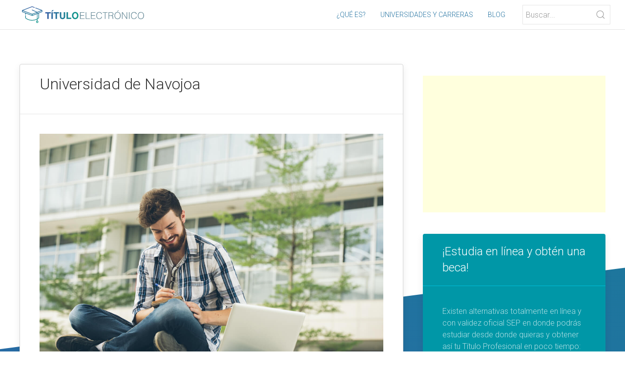

--- FILE ---
content_type: text/html; charset=UTF-8
request_url: https://tituloelectronico.net/universidades/sonora/universidad_de_navojoa
body_size: 6451
content:
<!DOCTYPE html>
<html lang="es">
<head>
    <meta charset="UTF-8">
    <meta name="viewport" content="width=device-width, initial-scale=1">
    <meta name="description" content="El nuevo título electrónico agiliza los procesos de titulación en instituciones como la Universidad de Navojoa"/>
    <meta property="og:title" content="la Universidad de Navojoa - Oferta Académica" />
    <meta property="og:type" content="university" />
    <meta property="og:url" content="https://tituloelectronico.net/universidades/sonora/universidad_de_navojoa" />
    <meta property="og:image" content="https://tituloelectronico.net/assets/img/universidades/4.jpg" />
    <meta property="og:description" content="El nuevo título electrónico agiliza los procesos de titulación en instituciones como la Universidad de Navojoa" />
    <meta name="subject" content="Universidad de Navojoa - Título Electrónico"/>
    <meta name="keywords" content="universidades, carreras, oferta académica, título electrónico, cédula profesional electrónica, Sonora, Universidad de Navojoa"/>
    <title>Universidad de Navojoa - Carreras</title>
    <link rel="icon" href="https://tituloelectronico.net/assets/img/favicon.png">
    <link rel="stylesheet" href="https://cdnjs.cloudflare.com/ajax/libs/uikit/3.5.8/css/uikit.min.css" integrity="sha512-DcElQ/YOV4iD150OpClghiWNA0UfR/bTqoONxpK2LzZrR0t1rED8CUfMWx+AO6QlsAmj3cmiQXOaEP50+anpfA==" crossorigin="anonymous" />
    <link href="https://fonts.googleapis.com/css2?family=Roboto:ital,wght@0,200;0,300;1,200;1,300&display=swap" rel="stylesheet">
    <link rel="stylesheet" type="text/css" href="https://tituloelectronico.net/assets/css/style.css" />
    <script src="https://www.google.com/recaptcha/api.js" async defer></script>
    <script src="https://cdnjs.cloudflare.com/ajax/libs/uikit/3.5.8/js/uikit.min.js" integrity="sha512-NnfBhk/+HtaDB7Q3fqtTPL1S0OtybEeHLoMd5/SnUYPJcmhV9o/YHeGaEQ6mo6kB5p1Zts8Wm+g6749TZ0T10g==" crossorigin="anonymous"></script>
    <script src="https://cdnjs.cloudflare.com/ajax/libs/uikit/3.5.8/js/uikit-icons.min.js" integrity="sha512-8K+wQ0MoHywvonD//VaO/7fwo9iwUHjWGWzxxnYhZt92tZLwubsmeLCmaHtf807VopUXaOxLYqz++XyQgxB0jw==" crossorigin="anonymous"></script>
    <script src="https://cdnjs.cloudflare.com/ajax/libs/jquery/3.3.1/jquery.min.js"></script>
    <link rel="stylesheet" href="https://cdnjs.cloudflare.com/ajax/libs/font-awesome/5.15.1/css/all.min.css" integrity="sha512-+4zCK9k+qNFUR5X+cKL9EIR+ZOhtIloNl9GIKS57V1MyNsYpYcUrUeQc9vNfzsWfV28IaLL3i96P9sdNyeRssA==" crossorigin="anonymous" />

   <!-- Global site tag (gtag.js) - Google Analytics -->
    <script async src="https://www.googletagmanager.com/gtag/js?id=G-175J9MY25Y"></script>
    <script>
      window.dataLayer = window.dataLayer || [];
      function gtag(){dataLayer.push(arguments);}
      gtag('js', new Date());

      gtag('config', 'G-175J9MY25Y');
    </script>
    <script data-ad-client="ca-pub-3919164067994179" async src="https://pagead2.googlesyndication.com/pagead/js/adsbygoogle.js"></script>
    <script type='text/javascript' src='https://platform-api.sharethis.com/js/sharethis.js#property=5fd8b3bd273a4a0013a72490&product=sop' async='async'></script>
</head>
<body><div uk-sticky="animation: uk-animation-slide-top; sel-target: .uk-navbar-container; cls-active: uk-navbar-sticky">
    <nav id="topbar" class="uk-navbar-container" style="padding: 0 30px" uk-navbar="mode: click">
        <div class="uk-navbar-left logo-blanco">
            <a class="uk-navbar-item" href="https://tituloelectronico.net"><img class="logo" src="https://tituloelectronico.net/assets/img/logo-blanco.svg" style="width: 250px" alt="Universidades y carreras título electrónico" /></a>
        </div>
        <div class="uk-navbar-left logo-color">
            <a class="uk-navbar-item" href="https://tituloelectronico.net"><img class="logo" src="https://tituloelectronico.net/assets/img/logo.svg" style="width: 250px" alt="Universidades y carreras título electrónico" /></a>
        </div>
        <div class="uk-navbar-right">
            <div id="menu" uk-offcanvas>
                <div class="uk-offcanvas-bar">
                    <button class="uk-offcanvas-close" type="button" uk-close></button>
                    <ul class="uk-nav uk-nav-default uk-light">
                        <li><a href="https://tituloelectronico.net">¿Qué es?</a></li>
                        <li><a href="https://tituloelectronico.net/universidades">Universidades y carreras</a></li>
                        <li><a href="https://tituloelectronico.net/blog">Blog</a></li>
                        <li>
                            <div class="uk-search uk-search-default uk-margin-top">
                                <span class="do uk-search-icon-flip" style="pointer-events: all !important;" uk-search-icon></span>
                                <input class="uk-search-input" type="search" placeholder="Buscar...">
                            </div>
                        </li>
                    </ul>
                </div>
            </div>
            <ul class="uk-navbar-nav uk-visible@l">
                <li><a href="https://tituloelectronico.net">¿Qué es?</a></li>
                <li><a href="https://tituloelectronico.net/universidades">Universidades y carreras</a></li>
                <li><a href="https://tituloelectronico.net/blog">Blog</a></li>
            </ul>
            <div class="uk-search uk-search-default uk-visible@s uk-margin-left">
                <span class="do uk-search-icon-flip"  style="pointer-events: all !important;" uk-search-icon></span>
                <input class="uk-search-input" type="search" placeholder="Buscar...">
            </div>
            <a class="uk-navbar-toggle uk-hidden@l" href="#menu" uk-navbar-toggle-icon uk-toggle></a>
        </div>
    </nav>
</div>
<script>
    function searchBar(q) {
        window.location.href = 'https://tituloelectronico.net/buscar?q=' + q;
    }

    $(document).ready(()=>{
        $('input[type=search]').on('keyup', function (e) {
            if (e.key === 'Enter' || e.keyCode === 13) {
                searchBar($(this).val());
            }
        });

        $('.uk-search .do').click(function(){
            searchBar($(this).parent().children('input').val());
        });
    });
</script><section class="uk-section bg">
    <div class="uk-container">
        <div uk-grid>
            <div class="uk-width-2-3@m">
                <div class="uk-card uk-card-default ">
                    <div class="uk-card-header">
                        <h2>Universidad de Navojoa</h2>
                        <div class="sharethis-inline-share-buttons"></div>
                    </div>
                    <div class="uk-card-body">
                        <img src="https://tituloelectronico.net/assets/img/universidades/11.jpg" style="width: 100%" alt="Título electrónico Universidad de Navojoa" />

                        <p>La <strong>Universidad de Navojoa</strong> se encuentra localizada en <strong>Sonora</strong> y cuenta con una oferta académica de cerca de <strong>25 programas.</strong></p>


                        <ul uk-accordion>
                                                            <li>
                                    <a class="uk-accordion-title" href="#">BELLAS ARTES</a>
                                    <div class="uk-accordion-content">
                                        <p>En el área de <strong>Bellas Artes</strong> la <strong>Universidad de Navojoa</strong> ofrece programas enfocados en diseño artistico:</p>
                                        <ul>
                                                                                            <li>Licenciatura en Diseño Gráfico</li>
                                                                                            <li>Licenciatura en Diseño Gráfico Con Acentuación de Imagen Empresarial</li>
                                                                                            <li>Licenciatura en Diseño Gráfico Con Acentuación en Diseño de Packaing</li>
                                                                                            <li>Licenciatura en Diseño Gráfico Con Acentuación en Diseño Editorial</li>
                                                                                            <li>Licenciatura en Diseño Gráfico Con Acentuación en Diseño Multimedia</li>
                                                                                            <li>Licenciatura en Diseño Gráfico Con Acentuación en Diseño Publicitario</li>
                                                                                    </ul>
                                    </div>
                                </li>
                                                            <li>
                                    <a class="uk-accordion-title" href="#">CIENCIAS EXACTAS Y NATURALES</a>
                                    <div class="uk-accordion-content">
                                        <p>En el área de <strong>Ciencias Exactas y Naturales</strong> la <strong>Universidad de Navojoa</strong> ofrece programas enfocados en fisica:</p>
                                        <ul>
                                                                                            <li>Licenciatura en Ciencias de la Educación en el Área de Física y Matemáticas</li>
                                                                                    </ul>
                                    </div>
                                </li>
                                                            <li>
                                    <a class="uk-accordion-title" href="#">CIENCIAS MÉDICAS Y DE LA SALUD</a>
                                    <div class="uk-accordion-content">
                                        <p>En el área de <strong>Ciencias Médicas y de la Salud</strong> la <strong>Universidad de Navojoa</strong> ofrece programas enfocados en auxiliares medicos:</p>
                                        <ul>
                                                                                            <li>Licenciatura en Enfermería</li>
                                                                                    </ul>
                                    </div>
                                </li>
                                                            <li>
                                    <a class="uk-accordion-title" href="#">CIENCIAS SOCIALES Y ADMINISTRATIVAS</a>
                                    <div class="uk-accordion-content">
                                        <p>En el área de <strong>Ciencias Sociales y Administrativas</strong> la <strong>Universidad de Navojoa</strong> ofrece programas enfocados en ciencias administrativas, administracion de empresas y turismo:</p>
                                        <ul>
                                                                                            <li>Licenciatura en Administración de Empresas</li>
                                                                                            <li>Licenciatura en Contaduría E Impuestos</li>
                                                                                            <li>Licenciatura en Contaduría Pública</li>
                                                                                            <li>Licenciatura en Contaduría y Finanzas</li>
                                                                                            <li>Licenciatura en Gastronomía</li>
                                                                                    </ul>
                                    </div>
                                </li>
                                                            <li>
                                    <a class="uk-accordion-title" href="#">EDUCACIÓN Y HUMANIDADES</a>
                                    <div class="uk-accordion-content">
                                        <p>En el área de <strong>Educación y Humanidades</strong> la <strong>Universidad de Navojoa</strong> ofrece programas enfocados en filosofia, educacion fisica, letras, psicologia, profesores de educacion, pedagogia y educadora de nivel preescolar y primaria:</p>
                                        <ul>
                                                                                            <li>Licenciatura en Ciencias de la Educación Con Acentuación en Inglés</li>
                                                                                            <li>Licenciatura en Ciencias de la Educación en el Área de Ciencias Sociales</li>
                                                                                            <li>Licenciatura en Ciencias de la Educación en el Área de Lengua y Literatura Española</li>
                                                                                            <li>Licenciatura en Ciencias de la Educación en el Área de Psicología Educativa</li>
                                                                                            <li>Licenciatura en Entrenamiento Físico y Deportivo</li>
                                                                                            <li>Licenciatura en Teología</li>
                                                                                            <li>Maestría en Educación en el Área de Administración Educativa</li>
                                                                                            <li>Maestría en Educación en el Área de Desarrollo Curricular E Instrucción</li>
                                                                                            <li>Maestría en Educación en el Área de Enseñanza Superior</li>
                                                                                    </ul>
                                    </div>
                                </li>
                                                            <li>
                                    <a class="uk-accordion-title" href="#">INGENIERÍA Y CIENCIAS APLICADAS</a>
                                    <div class="uk-accordion-content">
                                        <p>En el área de <strong>Ingeniería y Ciencias Aplicadas</strong> la <strong>Universidad de Navojoa</strong> ofrece programas enfocados en ingenieria quimica e ingenieria industrial:</p>
                                        <ul>
                                                                                            <li>Licenciatura en Ciencias de la Educación en el Área de Química y Biología</li>
                                                                                            <li>Licenciatura en Ingeniería en Sistemas Computacionales</li>
                                                                                            <li>Licenciatura en Nutrición</li>
                                                                                    </ul>
                                    </div>
                                </li>
                                                    </ul>

                        
                        <br/>
                        <ins class="adsbygoogle"
                             style="display:block; text-align:center;"
                             data-ad-layout="in-article"
                             data-ad-format="fluid"
                             data-ad-client="ca-pub-3919164067994179"
                             data-ad-slot="6850590058"></ins>
                        <script>
                             (adsbygoogle = window.adsbygoogle || []).push({});
                        </script>
                        <br/>

                        <p>En <strong>Sonora</strong> la <strong>Universidad de Navojoa</strong> se distingue por su excelencia educativa y por ser una de las instituciones que se pueden beneficiar de la generación de títulos electrónicos XML haciendo del proceso de titulación un trámite más rápido y seguro.</p>
                        <p>La <strong>Universidad de Navojoa</strong> se puede beneficiar de la tecnología al utilizar <a href="https://titulando.mx" target="_blank">un sistema de emisión de títulos electrónicos XML</a> que además de reducir los tiempos de titulación, se incrementa la seguridad y fiabilidad del proceso.</p>
                        <p>La implementación de un <a href="https://titulando.mx" target="_blank">software de generación de títulos electrónicos XML</a> en instituciones como la <strong>Universidad de Navojoa</strong> tiene varias ventajas entre las que destacan:</p>
                        <table class="precios uk-table uk-table-striped">
                            <tbody>
                                                                     <tr>
                                        <td class="uk-text-center" width="29px"><img src="https://tituloelectronico.net/assets/img/beneficio.svg" width="24px" /></td>
                                        <td>Se cumple con el estadar publicado en el Diario Oficial de la Federación (DOF 13/04/2018) para la emisión y registro de Títulos Electrónicos ante la SEP (Secretaría de Educación Pública), DGP (Dirección General de Profesiones) y DGAIR</td>
                                    </tr>
                                                                     <tr>
                                        <td class="uk-text-center" width="29px"><img src="https://tituloelectronico.net/assets/img/beneficio.svg" width="24px" /></td>
                                        <td>Emisión de títulos electrónicos en formato XML fácil y rápida sin tener conocimientos técnicos</td>
                                    </tr>
                                                                     <tr>
                                        <td class="uk-text-center" width="29px"><img src="https://tituloelectronico.net/assets/img/beneficio.svg" width="24px" /></td>
                                        <td>Una plataforma de titulación electrónica en la nube siempre está disponible</td>
                                    </tr>
                                                            </tbody>
                        </table>
                    </div>
                </div>

                 <div class="uk-card uk-card-default uk-margin-top">
                                         <div class="uk-card-header"><h3>Noticias</h3></div>
                    <div class="uk-card-body">
                        <div class="uk-grid uk-grid-divider" uk-grid>
                                                            <div class="uk-width-1-3@m">
                                    <div style="width: 100%; height: 90px; overflow: hidden;">
                                        <a href="https://tituloelectronico.net/blog/como_se_emite_un_titulo_electronico">
                                         <img src="https://tituloelectronico.net/assets/img/blog/emision-titulo.jpg" alt="¿Cómo se emite un Título Electrónico?" />
                                        </a>
                                    </div><br/>
                                    <a href="https://tituloelectronico.net/blog/como_se_emite_un_titulo_electronico"><h5 align="center">¿Cómo se emite un Título Electrónico?</h5></a>
                                    <p>Un Título Electrónico es la evolución digital del tradicional título tradic...<br/><a href="https://tituloelectronico.net/blog/como_se_emite_un_titulo_electronico">ver más</a></p>
                                </div>
                                                            <div class="uk-width-1-3@m">
                                    <div style="width: 100%; height: 90px; overflow: hidden;">
                                        <a href="https://tituloelectronico.net/blog/como_tramitar_la_nueva_cedula_profesional_electronica">
                                         <img src="https://tituloelectronico.net/assets/img/blog/tramite-cedula.jpg" alt="¿Cómo tramitar la nueva Cédula Profesional Electrónica?" />
                                        </a>
                                    </div><br/>
                                    <a href="https://tituloelectronico.net/blog/como_tramitar_la_nueva_cedula_profesional_electronica"><h5 align="center">¿Cómo tramitar la nueva Cédula Profesional Electrónica?</h5></a>
                                    <p>Conoce los requisitos para el registro de título electrónico y expedición d...<br/><a href="https://tituloelectronico.net/blog/como_tramitar_la_nueva_cedula_profesional_electronica">ver más</a></p>
                                </div>
                                                            <div class="uk-width-1-3@m">
                                    <div style="width: 100%; height: 90px; overflow: hidden;">
                                        <a href="https://tituloelectronico.net/blog/conoce_el_nuevo_formato_de_cedula_profesional_electronica">
                                         <img src="https://tituloelectronico.net/assets/img/blog/cedula-electronica.jpg" alt="Conoce el nuevo formato de Cédula Profesional Electrónica" />
                                        </a>
                                    </div><br/>
                                    <a href="https://tituloelectronico.net/blog/conoce_el_nuevo_formato_de_cedula_profesional_electronica"><h5 align="center">Conoce el nuevo formato de Cédula Profesional Electrónica</h5></a>
                                    <p>Conoce la nueva cédula profesional electrónica disponible partir de Abril d...<br/><a href="https://tituloelectronico.net/blog/conoce_el_nuevo_formato_de_cedula_profesional_electronica">ver más</a></p>
                                </div>
                                                    </div>
                    </div>
                </div>
            </div>
            <div class="uk-width-1-3@m">
                <br/>
                <!--<a href="https://amzn.to/2WTaPrr" target="_blank">
                    <div style="width: 100%; background-color: #FFF; border-radius: 4px; padding: 20px; box-sizing: border-box; text-align: center">
                        <img src="https://tituloelectronico.net/assets/img/ads/1.jpg" style="width: 100%" />
                        <h4>¡Laptop Lenovo Barata!</h4>
                        <p>Lenovo IdeaPad Laptop ComputerAMD A6-9220e 1.6GHz 4GB 2020</p>
                    </div>
                </a>
                <br/>-->

                <ins class="adsbygoogle"
                     style="display:block"
                     data-ad-client="ca-pub-3919164067994179"
                     data-ad-slot="1227045516"
                     data-ad-format="auto"
                     data-full-width-responsive="true"></ins>
                <script>
                     (adsbygoogle = window.adsbygoogle || []).push({});
                </script>
                <br/>


               <div class="uk-card uk-card-primary uk-margin-top">
                    <div class="uk-card-header">
                        <h3>¡Estudia en línea y obtén una beca!</h3>
                    </div>
                    <div class="uk-card-body">
                        <p>Existen alternativas totalmente en línea y con validez oficial SEP en donde podrás estudiar desde donde quieras y obtener así tu Título Profesional en poco tiempo:</p>
                        <iframe src="https://academy.umov.mx/crm_form/?id_campana=107" style="width: 100%; height: 365px"></iframe>
                        <p align="center" style="font-size: 8px; padding: 0; margin: 0"><a style="color: rgba(255,255,255,.7);" href="https://umov.mx/aviso-privacidad-umov.pdf" target="_blank">Acuerdo de Privacidad</a></p>
                    </div>
                </div>

                 <div class="uk-card uk-card-secondary uk-margin-top">
                    <div class="uk-card-header">
                        <h3>Sabías que...</h3>
                    </div>
                    <div class="uk-card-body">
                        <p>Para que una institución pueda darse de alta en la DGP (Dirección General de Profesiones) para titular electrónicamente es necesario que cuente con <a href="https://titulando.mx" target="_blank">software especializado en emisión de títulos electrónicos XML</a></p>
                        <p align="center"><a class="uk-button uk-button-default" href="https://titulando.mx" target="_blank">Quiero saber más</a></p>
                    </div>
                </div>

                <div class="uk-card uk-card-primary uk-card-body uk-margin-top">
                    <h5>También te pueden interesar estas instituciones y universidades en Sonora:</h5>
                    <ul class="uk-list uk-list-striped">
                                                <li><a href="https://tituloelectronico.net/universidades/sonora/cbta_no_161"><i class="fas fa-university" style="font-size: 14px !important;"></i> C.b.t.a. No. 161</a></li>
                                                <li><a href="https://tituloelectronico.net/universidades/sonora/cec_y_te_de_sonora_plantel_hermosillo_ii"><i class="fas fa-university" style="font-size: 14px !important;"></i> C.e.c. y T.e. de Sonora Plantel Hermosillo Ii</a></li>
                                                <li><a href="https://tituloelectronico.net/universidades/sonora/centro_de_actualizacioon_del_magisterio_de_sonora_(hermosillo)"><i class="fas fa-university" style="font-size: 14px !important;"></i> Centro de Actualizacióon del Magisterio de Sonora (Hermosillo)</a></li>
                                                <li><a href="https://tituloelectronico.net/universidades/sonora/universidad_del_desarrollo_profesional_42"><i class="fas fa-university" style="font-size: 14px !important;"></i> Universidad del Desarrollo Profesional</a></li>
                                                <li><a href="https://tituloelectronico.net/universidades/sonora/centro_de_estudioseducativos_y_sindicales_de_la_seccion_54_del_snte"><i class="fas fa-university" style="font-size: 14px !important;"></i> Centro de Estudioseducativos y Sindicales de la Sección 54 del Snte</a></li>
                                            </ul>
                    <a href="https://tituloelectronico.net/universidades/sonora">Ver oferta académica en Sonora</a>
                </div>

                <div class="uk-card uk-card-secondary uk-card-body uk-margin-top">
                        <h5>También te pueden interesar universidades y carreras en:</h5>
                        <ul class="uk-list uk-list-striped">
                                                            <li>
                                     <a href="https://tituloelectronico.net/universidades/tabasco">
                                    <div class="uk-flex uk-flex-middle">
                                        <div style="width: 75px; margin-right: 20px; height: 50px; overflow: hidden">
                                            <img src="https://tituloelectronico.net/assets/img/estados/tabasco.jpg" />
                                        </div>
                                        <div>
                                           Tabasco                                        </div>
                                    </div>
                                    </a>
                                    </li>
                                                            <li>
                                     <a href="https://tituloelectronico.net/universidades/sonora">
                                    <div class="uk-flex uk-flex-middle">
                                        <div style="width: 75px; margin-right: 20px; height: 50px; overflow: hidden">
                                            <img src="https://tituloelectronico.net/assets/img/estados/sonora.jpg" />
                                        </div>
                                        <div>
                                           Sonora                                        </div>
                                    </div>
                                    </a>
                                    </li>
                                                            <li>
                                     <a href="https://tituloelectronico.net/universidades/campeche">
                                    <div class="uk-flex uk-flex-middle">
                                        <div style="width: 75px; margin-right: 20px; height: 50px; overflow: hidden">
                                            <img src="https://tituloelectronico.net/assets/img/estados/campeche.jpg" />
                                        </div>
                                        <div>
                                           Campeche                                        </div>
                                    </div>
                                    </a>
                                    </li>
                                                    </ul>
                        <p align="center"><a href="https://tituloelectronico.net/universidades">Ver más universidades y carreras</a></p>
                </div>

                <br/>
                <ins class="adsbygoogle"
                     style="display:block"
                     data-ad-client="ca-pub-3919164067994179"
                     data-ad-slot="1227045516"
                     data-ad-format="auto"
                     data-full-width-responsive="true"></ins>
                <script>
                     (adsbygoogle = window.adsbygoogle || []).push({});
                </script>
                <br/>
            </div>
        </div>
    </div>
</section>
<section class="uk-section footer uk-margin-top">
    <div class="uk-container">
        <div class="uk-grid-divider" uk-grid>
            <div class="uk-width-2-5@s">
                <img src="https://tituloelectronico.net/assets/img/logo-blanco.svg?v=3" style="width: 100%; max-width: 300px" alt="Título Electrónico" />
                <p class="uk-text-justify">El nuevo título profesional electrónico es un documento digital en formato XML dirigido a las instituciones de educación superior, avalado por la SEP, el cual substituye al documento tradicional en físico y cuenta con la misma validez pero con características de seguridad avanzadas y tiempos de emisión mucho menores.</p>
                <!--<p align="center"><img src="https://tituloelectronico.net/assets/img/footer.svg" alt="SEP DGP DGAIR" style="width: 100%; max-width: 500px; margin: 30px 0" /></p>-->
            </div>
            <div class="uk-width-1-5@s">
                <h3>Navegación</h3>
                <ul class="uk-list">
                    <li><a href="https://tituloelectronico.net/#que-es">¿Qué es?</a></li>
                    <li><a href="https://tituloelectronico.net/#ventajas">Ventajas</a></li>
                    <li><a href="https://tituloelectronico.net/#implementacion">Proceso Implementación</a></li>
                    <li><a href="https://tituloelectronico.net">Instituciones</a></li>
                </ul>
            </div>
            <div class="uk-width-2-5@s">
                <h3>Te puede interesar:</h3>
                                <ul class="uk-list">
                                            <li><a href="https://tituloelectronico.net/universidades/yucatán">Universidades y carreras en Yucatán</a></li>
                                            <li><a href="https://tituloelectronico.net/universidades/morelos">Universidades y carreras en Morelos</a></li>
                                            <li><a href="https://tituloelectronico.net/universidades/michoacan">Universidades y carreras en Michoacan</a></li>
                                            <li><a href="https://tituloelectronico.net/universidades/nayarit">Universidades y carreras en Nayarit</a></li>
                                            <li><a href="https://tituloelectronico.net/universidades/aguascalientes">Universidades y carreras en Aguascalientes</a></li>
                                    </ul>
            </div>
        </div>
    </div>
</section>
<section class="uk-section footer-gris">
    <div class="uk-container">
        <p class="uk-text-center uk-text-small">©2026 TITULOELECTRONICO.NET Todos los derechos reservados</p>
        <p class="uk-text-center" style="font-size: 8px">Las marcas, submarcas y logotipos aquí mostrados y/o citados en este sitio web son marcas registradas de sus respectivos dueños y son mostradas sólo para fines informativos. La información aquí mostrada es de caracter informativo y carece de valor oficial.</p>
    </div>
</section>
<script src="https://cdnjs.cloudflare.com/ajax/libs/waypoints/4.0.1/jquery.waypoints.js"></script>
<script src="https://cdnjs.cloudflare.com/ajax/libs/Counter-Up/1.0.0/jquery.counterup.min.js"></script>
<script defer src="https://static.cloudflareinsights.com/beacon.min.js/vcd15cbe7772f49c399c6a5babf22c1241717689176015" integrity="sha512-ZpsOmlRQV6y907TI0dKBHq9Md29nnaEIPlkf84rnaERnq6zvWvPUqr2ft8M1aS28oN72PdrCzSjY4U6VaAw1EQ==" data-cf-beacon='{"version":"2024.11.0","token":"9312b15973d340aabc7b5a8752493c43","r":1,"server_timing":{"name":{"cfCacheStatus":true,"cfEdge":true,"cfExtPri":true,"cfL4":true,"cfOrigin":true,"cfSpeedBrain":true},"location_startswith":null}}' crossorigin="anonymous"></script>
</body>
</html>

--- FILE ---
content_type: text/html; charset=utf-8
request_url: https://www.google.com/recaptcha/api2/aframe
body_size: -86
content:
<!DOCTYPE HTML><html><head><meta http-equiv="content-type" content="text/html; charset=UTF-8"></head><body><script nonce="V9UITKgPIQAbgUM7Wrw9-A">/** Anti-fraud and anti-abuse applications only. See google.com/recaptcha */ try{var clients={'sodar':'https://pagead2.googlesyndication.com/pagead/sodar?'};window.addEventListener("message",function(a){try{if(a.source===window.parent){var b=JSON.parse(a.data);var c=clients[b['id']];if(c){var d=document.createElement('img');d.src=c+b['params']+'&rc='+(localStorage.getItem("rc::a")?sessionStorage.getItem("rc::b"):"");window.document.body.appendChild(d);sessionStorage.setItem("rc::e",parseInt(sessionStorage.getItem("rc::e")||0)+1);localStorage.setItem("rc::h",'1769747273477');}}}catch(b){}});window.parent.postMessage("_grecaptcha_ready", "*");}catch(b){}</script></body></html>